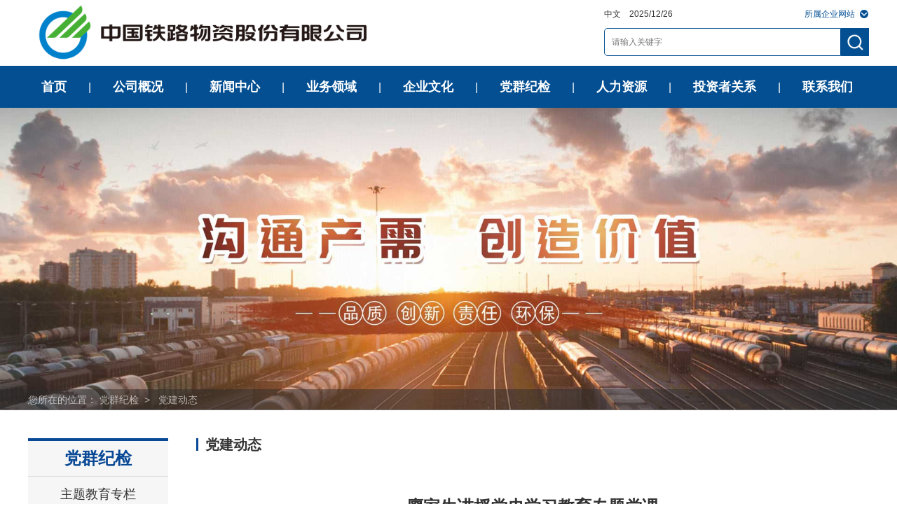

--- FILE ---
content_type: text/html;charset=utf-8
request_url: https://twgf.crmsc.com.cn/dqgz/djdt/2021/07/42832.shtml
body_size: 44720
content:
<!DOCTYPE html>
<html lang="en">
<head>
	<meta charset="UTF-8">
	<title>廖家生讲授党史学习教育专题党课</title>
    <meta http-equiv="X-UA-Compatible" content="ie=edge">
    <meta name="keywords" content="中国铁物，中铁物资，中国铁路物资集团有限公司，中国铁路物资股份有限公司，中国铁路物资（集团）总公司，铁路，钢材，钢轨，物流，国际，租赁，矿产，工业制造" />
	<meta name="description" content="中国铁物，中铁物资，中国铁路物资集团有限公司，中国铁路物资股份有限公司，中国铁路物资（集团）总公司，铁路，钢材，钢轨，物流，国际，租赁，矿产，工业制造" />
    <meta http-equiv="Cache-Control" content="no-cache">
	<link rel="stylesheet" href="/css/idangerous.swiper.css">
	<link rel="stylesheet" href="/css/style.css">
    <link rel="shortcut icon" type="image/x-icon" href="/faviconJT.ico" media="screen">
    <link rel="stylesheet" href="/css/video-js.css">
	<script src="/js/idangerous.swiper.min.js"></script>
    <script type="text/javascript" src="/js/jquery-3.6.0.min.js"></script>
	<script type="text/javascript" src="/js/jquery-migrate-3.4.0.min.js"></script>
</head>
<body id="body">
	<div class="container">
		<script>
        function getCookie(name) {
            var arr, reg = new RegExp("(^| )" + name + "=([^;]*)(;|$)");
            if (arr = document.cookie.match(reg)) {
                return unescape(arr[2]);
            } else {
                return null;
            }
        }
// 		// 判断手机端跳转
// 		var mobileAgent = new Array("iphone", "ipod", "ipad", "android", "mobile", "blackberry", "webos", "incognito", "webmate", "bada", "nokia", "lg", "ucweb", "skyfire");
// 		var browser = navigator.userAgent.toLowerCase();
// 		var isMobile = false;
// 		var _href= window.location.href
// 		var reg = /(xwzx|xxgk|dqgz)\/[a-z]*\/\d{4}\/\d{2}\/\d*/g
// 		for (var i = 0; i < mobileAgent.length; i++) {
// 		    if (getCookie('ispc') == null && browser.indexOf(mobileAgent[i]) != -1) {
// 		       isMobile = true;
//               console.log(window.location.href)
//               if(reg.test(_href)){
//               	location.href = _href.replace('https://www.crmsc.com.cn/','https://www.crmsc.com.cn/wap/')
                	
//               } else{
//               	location.href = 'https://www.crmsc.com.cn/wap/index.shtml';
//               }
		       
// 		       break;
// 		   }
// 		}
</script>
<header>
			<div class="top w1200 clear">
				<div class="top_left">
                    <a href="/index.shtml" target="_blank"><img src="/images/twgf.png" alt=""></a>
				</div>
				<div class="top_right">
					<div class="top_words">
							<a href="https://www.crmsc.com.cn">中文</a>
							<!--<span>|</span>
							<a href="https://www.crmsc.com.cn/jt_web_en/index.shtml" target="_blank">英文</a>-->
							<span class="top_weather">&nbsp;&nbsp;&nbsp;<b class="top_date"></b></span>
						<div class="top_wzq">所属企业网站
                        	<div class="top_wzq_bg"></div>
							<div class="top_wzq_con clear">
							    <h2><a href="https://www.chinalogisticsgroup.com.cn/" target="_blank">中国物流集团有限公司</a></h2>
								<h3>铁物股份所属公司</h3>
								<ul>
									<li><a href="https://ztyl.crmsc.com.cn" target="_blank">中铁油料集团有限公司</a></li>
									<li><a href="https://gdjt.crmsc.com.cn" target="_blank">中铁物轨道科技服务集团有限公司</a></li>
									<li><a href="https://gyjt.crmsc.com.cn/" target="_blank">中铁物工业装备集团有限公司</a></li>
									<li><a href="https://ecgc.crmsc.com.cn/" target="_blank">中国铁路物资华东集团有限公司</a></li>
									<li><a href="https://bid.crmsc.com.cn" target="_blank">中铁物总国际招标有限公司</a></li>
									<li><a href="https://crmre.crmsc.com.cn" target="_blank">中铁物总铁路装备物资有限公司</a></li>
									<li><a href="https://tjgs.crmsc.com.cn/" target="_blank">中国铁路物资天津有限公司</a></li>
									<li><a href="https://crmswhc.crmsc.com.cn/" target="_blank">中国铁路物资武汉有限公司</a></li>
									<li><a href="https://cdgs.crmsc.com.cn/" target="_blank">中国铁路物资成都有限公司</a></li>
									<li><a href="https://xags.crmsc.com.cn/" target="_blank">中国铁路物资西安有限公司</a></li>
									<li><a href="javascript:volid(0);" target="_blank">中铁物建龙供应链科技有限公司</a></li>
									<li><a href="javascript:volid(0);" target="_blank">中铁物建龙西南供应链有限公司</a></li>
									<li><a href="https://ztgyl.crmsc.com.cn" target="_blank">中铁物总供应链科技集团有限公司</a></li>
									<li><a href="javascript:volid(0);" target="_blank">武汉中铁伊通物流有限公司</a></li>
								</ul>
								<!--<h3>所属企业</h3>-->
								<!--<ul>-->
								<!--<li><a href="https://crmwm.crmsc.com.cn" target="_blank">北京中铁物总贸易有限公司</a></li>-->
								<!--	<li><a href="http://igc.crmsc.com.cn" target="_blank">中铁物总国际集团有限公司</a></li>-->
								<!--	<li><a href="https://tsjc.crmsc.com.cn/" target="_blank">新疆天山建材(集团)有限责任公司</a></li>-->
								<!--	<li><a href="https://tzgs.crmsc.com.cn/" target="_blank">中铁物总投资有限公司</a></li>-->
								<!--	<li><a href="http://crml.crmsc.com.cn" target="_blank">中铁现代物流科技股份有限公司</a></li>-->
								<!--	<li><a href="http://ztgyl.crmsc.com.cn" target="_blank">中铁物总供应链科技集团有限公司</a></li>-->
								<!--	<li><a href="http://crmbj.crmsc.com.cn" target="_blank">中国铁路物资北京有限公司</a></li>-->
								<!--	<li><a href="https://lzwl.crmsc.com.cn/" target="_blank">中国铁路物资广西有限公司</a></li>-->
									<!-- <li><a href="http://www.crmshwlzx.com/" target="_blank">中国铁路物资哈尔滨物流有限公司</a></li> -->
								<!--	<li><a href="javascript:volid(0);" target="_blank">中铁物华资产管理中心有限公司</a></li>-->
								<!--	<li><a href="javascript:volid(0);" target="_blank">北京中铁泰博房地产开发有限公司</a></li>-->
								<!--	<li><a href="javascript:volid(0);" target="_blank">中铁融资担保有限公司</a></li>-->
								<!--	<li><a href="http://www.crpl.com.cn/" target="_blank">《铁路采购与物流》杂志社有限公司</a></li>-->
								<!--	<li><a href="http://zykj.crmsc.com.cn" target="_blank">中铁物总资源科技有限公司</a></li>-->
								<!--	<li><a href="javascript:volid(0);" target="_blank">中铁租赁有限公司</a></li>-->
								<!--	<li><a href="http://www.1jicai.com/" target="_blank">中企云商科技股份有限公司</a></li>-->
								<!--</ul>-->
							</div>
						</div>
					</div>
					<div class="top_search">
                      	<script>
                          	function goget(){
                            
                         	<!--window.location.href="/gosearch/error.html"-->
                            var text=document.getElementById("kw").value;//通过id获取需要验证的表单元素的值
                             if(text==""){//当上面获取的值为空时
                               alert("请输入关键字！");//弹出提示
                               return false;//返回false（不提交表单）
                             }
                      			return true;
                      
                            }
						</script>
                        <form name="search" method="get" action="/gosearch/search.shtml" onsubmit="return goget();" id="rf-search" style="background: none; border: none;" target="_blank">
                          <input type="hidden" name="siteid" value="43" >
                          <input class="ipt" type="text" name="kw" value="" id="kw" placeholder="请输入关键字" autocomplete="off" class="text" ><button type="submit"></button>
                        </form>
                        <!--<form name="search" method="get" action="/gosearch/error.html" onsubmit="return goget();" id="rf-search" style="background: none; border: none;" target="_blank">
                          <input type="hidden" name="siteid" value="43" >
                          <input class="ipt" type="text" name="kw" value="" id="kw" placeholder="请输入关键字" autocomplete="off" class="text" ><button type="submit"></button>
                        </form>-->
					</div>
				</div>
			</div>
			<div class="nav_con">
				<div class="nav">
					<ul class="w1200 clear">
						<li><a class="navA" href="/index.shtml">首页</a><span>|</span>
						</li>
						<li><a class="navA" href="/gywm/gsjj/index.shtml" target="_blank">公司概况</a><span>|</span>
							<div class="nav_item clear w1200 hidden" id="nav_item1">
								<div class="nav_item1">
									<div class="nav_item_inNav">
										<dl>
											<dt><i></i><a href="/gywm/gsjj/index.shtml" target="_blank">公司简介</a></dt>
											<dt><i></i><a href="/gywm/fzlc/index.shtml" target="_blank">公司治理</a></dt>
											<dt><i></i><a href="/gywm/jgsz/index.shtml" target="_blank">机构设置</a></dt>
											<dt><i></i><a href="/gywm/fzzl/index.shtml" target="_blank">所属公司</a></dt>
											<dt><i></i><a href="/gywm/zzry/index.shtml" target="_blank">资质荣誉</a></dt>
										</dl>
									</div>
									<div class="nav_item_mImg">
										<img src="/images/cp.png" alt="">
									</div>
									<div class="nav_item_rTxt">
									<p>中国铁路物资股份有限公司（中文简称中国铁物，英文简称CRM），是经国务院国有资产监督管理委员会批准，由原中国铁路物资集团有限公司对所属轨道交通业务实施重组而成立的大型企业，控股股东为中国铁路物资集团有限公司，实际控股人为国务院国有资产管理委员会。公司于2021年1月在深圳证券交易所挂牌上市（股票简称：中国铁物，股票代码：000927）。</p><p>中国铁物前身为原铁道部物资管理局，其历史可追溯至1887年设立的中国铁路公司塘沽材料处，伴随着中国铁路百多年发展历程....<a href="/gywm/gsjj/index.shtml" style="color:#dd4012">[详情]</a></p>
									</div>
								</div>
							</div>
						</li>
						<li><a class="navA" href="/xwzx/jtdt/index.shtml" target="_blank">新闻中心</a><span>|</span>
                          	<div class="nav_item clear w1200 hidden" id="nav_item2">
								<div class="nav_item2 clear">
									<div class="nav_item_inNav">
										<dl>
                                      		<!--<dt><i></i><a href="/xwzx/szyw/index.shtml" target="_blank">时政要闻</a></dt>-->
											<dt><i></i><a href="/xwzx/jtdt/index.shtml" target="_blank">铁物股份动态</a></dt>
											<dt><i></i><a href="/xwzx/xsdt/index.shtml" target="_blank">所属公司动态</a></dt>
											<dt><i></i><a href="/xwzx/gzdt/index.shtml" target="_blank">集团公司动态</a></dt>
											<dt><i></i><a href="/xwzx/xsdt_2/index.shtml" target="_blank">国资动态</a></dt>	
											<dt><i></i><a href="/xwzx/szyw/index.shtml" target="_blank">更多>></a></dt>
											
										</dl>
									</div>
									<div class="nav_item_newsCon swiper-container swiper-no-swiping">
										<div class="swiper-wrapper">
											
        <div class="nav_item_newslide swiper-slide">
            <div class="nav_item_mImg nav_item_newsImg">
                <img src="/images/dhxwzx/2021/12/29/20211229155359BA2AD32364FAF65D7EC17FC2D44DB98D.jpg" alt="廖家生出席铁物股份总部员工大会">
            </div>
            <div class="nav_item_rTxt">
                <h3><a href="/xwzx/jtdt/2021/02/40906.shtml" target="_blank">廖家生出席铁物股份总部员工大会</a></h3>
               <p>1月13日上午，中国铁路物资股份有限公司在京召开总部员工大会。集团公司总经理、党委副书记，铁物股份董事长、临时党委书记廖家生出席会议并作重要讲话。</p>
            </div>
        </div>
    

										</div>
										<div class="pagination swiper-pagination news-swiper-pagination" id="navPage"></div>
									</div>
                                    <script>
                                    var swiper = new Swiper('.nav_item_newsCon', {
                                        autoplay:3000,
                                        loop:true,
                                        pagination: '#navPage',
                                        paginationClickable :true,
                                        autoplayDisableOnInteraction : false,
                                    });
									</script>
								</div>
							</div>
						</li>
						<li><a class="navA" href="/ywly/yp/index.shtml" target="_blank">业务领域</a><span>|</span>
							<div class="nav_item hidden clear w1200" id="nav_item3">
								<div class="nav_item5_left">
									<div class="nav_item_yw clear" style="margin-top:50px;">
										<dl>
											<a href="/ywly/yp/index.shtml" target="_blank">
												<dt><img src="/images/iconb01.png" alt=""></dt>
												<dd>油品</dd>
											</a>
										</dl>
										<dl>
											<a href="/ywly/gd/index.shtml" target="_blank">
												<dt><img src="/images/iconb02.png" alt=""></dt>
												<dd>轨道</dd>
											</a>
										</dl>
										<dl>
											<a href="/ywly/zb/index.shtml" target="_blank">
												<dt><img src="/images/iconb03.png" alt=""></dt>
												<dd>装备</dd>
											</a>
										</dl>
										<dl>
											<a href="/ywly/tj/index.shtml" target="_blank">
												<dt><img src="/images/iconb04.png" alt=""></dt>
												<dd>铁建</dd>
											</a>
										</dl>
										<dl>
											<a href="/ywly/gy/index.shtml" target="_blank">
												<dt><img src="/images/iconb05.png" alt=""></dt>
												<dd>工业</dd>
											</a>
										</dl>
									</div>
									<!--<div class="nav_item_yw clear">-->
									<!--	<dl>-->
									<!--		<a href="/ywly/jc/index.shtml" target="_blank">-->
									<!--			<dt><img src="/images/iconb06.png" alt=""></dt>-->
									<!--			<dd>建材</dd>-->
									<!--		</a>-->
									<!--	</dl>-->
									<!--	<dl>-->
									<!--		<a href="/ywly/zy/index.shtml" target="_blank">-->
									<!--			<dt><img src="/images/iconb07.png" alt=""></dt>-->
									<!--			<dd>资源</dd>-->
									<!--		</a>-->
									<!--	</dl>-->
									<!--	<dl>-->
									<!--		<a href="/ywly/wl/index.shtml">-->
									<!--			<dt><img src="/images/iconb08.png" alt=""></dt>-->
									<!--			<dd>物流</dd>-->
									<!--		</a>-->
									<!--	</dl>-->
									<!--	<dl>-->
									<!--		<a href="/ywly/gj/index.shtml" target="_blank">-->
									<!--			<dt><img src="/images/iconb09.png" alt=""></dt>-->
									<!--			<dd>国际</dd>-->
									<!--		</a>-->
									<!--	</dl>-->
									<!--	<dl>-->
									<!--		<a href="/ywly/xgdy/index.shtml" target="_blank">-->
									<!--			<dt><img src="/images/iconb10.png" alt=""></dt>-->
									<!--			<dd>相关多元</dd>-->
									<!--		</a>-->
									<!--	</dl>-->
									<!--</div>-->
								</div>
								<div class="nav_item5_right">
									<img src="/images/navdt.jpg" alt="">
								</div>
							</div>
						</li>
						<li><a class="navA" href="/qywh/qybs/index.shtml" target="_blank">企业文化</a><span>|</span>
							<div class="nav_item clear w1200 hidden" id="nav_item4">
								<div class="nav_item2">
									<div class="nav_item_inNav">
										<dl>
											<dt><i></i><a href="/qywh/qybs/index.shtml" target="_blank">企业标识</a></dt>
											<dt><i></i><a href="/qywh/jztx/index.shtml" target="_blank">价值体系</a></dt>
											<dt><i></i><a href="/qywh/qybs_2/index.shtml" target="_blank">社会责任报告</a></dt>
											<!--<dt><i></i><a href="/qywh/shzr/index.shtml" target="_blank">社会责任</a></dt>
											<dt><i></i><a href="/qywh/spzb/index.shtml" target="_blank">视频展播</a></dt>
											<dt><i></i><a href="/qywh/qkzz/index.shtml" target="_blank">期刊杂志</a></dt>-->
										</dl>
									</div>
									<div class="nav_item_video">
										
  
          <video
            id="my-video"
            class="video-js"
            controls
            preload="auto"
            width="310"
            height="175"
            poster="/images/dhsp/2021/12/24/20211224102701DDF6F5CFFCC92A1B395C7E3DB7EEC3A6.png"
            data-setup="{}"
              >
              <source src="/video/2021/12/24/2021122410263940639E9FFCD1446BD6E65C23D07AC3B6.mp4" type="video/mp4" />
              <p class="vjs-no-js">
                  您的浏览器版本过低，请升级浏览器或使用其他高级版本浏览器！
              </p>
          </video>
          <p class="nav_item_videoTit">中国铁物宣传短片</p>
        

									</div>
									<div class="nav_item_rTxt qybs clear">
										<h3 class="h3C">企业标识</h3>
										<div class="nav_item_qywhImg">
											<img src="/images/qylogo.jpg" alt="">
										</div>
                                       
										<div class="nav_item_qywhBS">
											<p>中文全称：中国铁路物资股份有限公司</p>
											<p>中文简称：中国铁物</p>
											<p>英文全称：China Railway Materials Company Limited</p>
											<p>英文简称：CRM</p>
										</div>
										
									</div>
								</div>
							</div>
						</li>
						<li><a class="navA" href="/dqgz/djdt/index.shtml" target="_blank">党群纪检</a><span>|</span>
							<div class="nav_item clear w1200 hidden" id="nav_item5">
								<div class="nav_item2">
									<div class="nav_item_inNav">
										<dl>
										    <dt><i></i><a href="/dqgz/djdt_2_2/index.shtml" target="_blank">主题教育专栏</a></dt>
										    <dt><i></i><a href="/dqgz/djdt_2/index.shtml" target="_blank">二十大精神宣贯</a></dt>
											<dt><i></i><a href="/dqgz/djdt/index.shtml" target="_blank">党建动态</a></dt>
											<dt><i></i><a href="/dqgz/jjjc/index.shtml" target="_blank">纪检工作</a></dt>
											<dt><i></i><a href="/dqgz/qtgz/index.shtml" target="_blank">群团工作</a></dt>
											<!--<dt><i></i><a href="/dqgz/mffc/index.shtml" target="_blank">模范风采</a></dt>
                                            <dt><i></i><a href="/dqgz/ztzl/index.shtml" target="_blank">专题专栏</a></dt>-->
										</dl>
									</div>
                                    
        <div class="nav_item_mImg nav_item_dqgzImg">
            <img src="/images/dhdqgz/2021/07/09/20210709171751EE86465DD531FD3FD840525631CC9C70.jpg" alt="廖家生讲授党史学习教育专题党课">
        </div>
        <div class="nav_item_rTxt" style="width:327px">
            <h3><a href="https://twgf.crmsc.com.cn/dqgz/djdt/2021/07/42832.shtml#">廖家生讲授党史学习教育专题党课</a></h3>
            <p>7月8日，集团公司党委副书记、总经理，铁物股份临时党委书记、董事长廖家生以《坚持党的领导、加强党的建设，夯实党的执政之基》为题，为铁物股份系统内1700余名党员讲授党史学习教育专题党课。</p>
        </div>
    

									
									
									<div class="nav_item_rTxt nav_item_zt">
										<!--<h3 class="h3C">专题专栏</h3>-->
										<a href="" target=""><img src="/images/Nav_dqgz.jpg" alt="" style="width:274px;height:188px"></a>								
										<!--<p><a href="/dqgz/ztzl/index.shtml" target="_blank" style="color:#dd4012">更多>></a></p>-->
									</div>
								</div>
							</div>
						</li>
						<li><a class="navA" href="/rlzy/rcln/index.shtml" target="_blank">人力资源</a><span>|</span>
							<div class="nav_item clear w1200 hidden" id="nav_item6">
								<div class="nav_item2">
									<div class="nav_item_inNav">
										<dl>
											<dt><i></i><a href="/rlzy/rcln/index.shtml" target="_blank">人才理念</a></dt>
											<!--<dt><i></i><a href="/rlzy/rcjg/index.shtml" target="_blank">人才结构</a></dt>-->
											<!--<dt><i></i><a href="/rlzy/jypx/index.shtml" target="_blank">教育培训</a></dt>-->
                                            <dt><i></i><a href="/rlzy/shzp/index.shtml" target="_blank">社会招聘</a></dt>
											<dt><i></i><a href="/rlzy/xyzp/index.shtml" target="_blank">校园招聘</a></dt>
											<dt><i></i><a href="/rlzy/rcln_2/index.shtml" target="_blank">联系HR</a></dt>	
										</dl>
									</div>
									<div class="nav_item_rTxt nav_item_rclnTxt" style="margin-left:50px">
										<h3 class="nav_item_tit">人才理念</h3>
										<p>中国铁物坚持以人为本，全面实施人才强企战略。根据中国铁物战略发展需要及各部门岗位编制，按照注重素质、德才兼备原则，采取多种形式，适时选聘补充公司所需各类人才。</p>
										<p>中国铁物拥有熟悉物流、市场营销、产品开发、计算机应用研究、企业及财务管理等方面的高级专业人才，年龄结构轻，富有朝气与活力。</p>
									</div>
									<div class="nav_item_mImg nav_item_rclnImg">
										<img src="/images/rlzy.jpg" alt="">
									</div>
								</div>
							</div>
						</li>
						<li><a class="navA" href="/xxgk/tzgg/index.shtml" target="_blank">投资者关系</a><span>|</span>
							<div class="nav_item clear w1200 hidden" id="nav_item7">
								<div class="nav_item2">
									<div class="nav_item_inNav">
										<dl>
											<dt><i></i><a href="/xxgk/tzgg/index.shtml">通知公告</a></dt>
											<dt><i></i><a href="/xxgk/gstj/index.shtml">主要财务数据</a></dt>
											<dt><i></i><a href="/xxgk/dqbg/index.shtml">定期报告</a></dt>
											<dt><i></i><a href="/xxgk/lsgg/index.shtml">临时公告</a></dt>
											<dt><i></i><a href="/xxgk/gpxx/index.shtml">股票信息</a></dt>
											<dt><i></i><a href="http://irm.cninfo.com.cn/">互动易</a></dt>
										</dl>
									</div>
									<div class="nav_item_mImg nav_item_gszlImg">
										<img src="/images/xxgk.jpg" alt="">
									</div>
									<div class="nav_item_rTxt nav_item_gszlTxt">
										<!--<h3 class="h3C">公司推介</h3>-->
										<!--<p><a href="/xxgk/gszl/dwh/index.shtml" target="_blank">常委会</a></p>
										<p><a href="/xxgk/gszl/dsh/index.shtml" target="_blank">董事会</a></p>
										<p><a href="/xxgk/gszl/jlc/index.shtml" target="_blank">经理层</a></p>
										<p><a href="/xxgk/gszl/jsh/index.shtml" target="_blank">监事会</a></p>-->
									</div>
									<div class="nav_item_rTxt nav_item_tzrxTxt">
										<h3 class="h3C">投资热线</h3>
										<p>电 话：010-51898880</p>
										<p>传 真：010-51898599</p>
										<p>电子邮箱：ir927@crmsc.com.cn</p>
										<p>办公地址：北京市丰台区凤凰嘴街5号院2号楼</p>
										<p>邮 编：100073</p>
									</div>
								</div>
							</div>
						</li>
						<li><a class="navA" href="/lxwm/index.shtml" target="_blank">联系我们</a>
							<div class="nav_item clear w1200 hidden" id="nav_item8">
								<div class="nav_item2">
									<div class="nav_item_rTxt nav_item_lxwmTxt" style="width:350px;text-indent:0rem">
										<h3 class="h3C lxwmTit">中国铁路物资股份有限公司</h3>
										<p>联系电话：010-51895000</p>
										<p>传 真：010-51898599</p>
										<p>E-MAIL：ir927@crmsc.com.cn</p>
										<p>公司地址：北京市丰台区凤凰嘴街5号院2号楼</p>
										<p>邮 编：100073</p>
									</div>
									<div class="nav_item_rTxt nav_item_xsqy">
									    <div class="nav-twgf">
											<h3>中国物流集团有限公司</h3>
											<h3>铁物股份所属企业</h3>
											<ul>
												<li><a href="http://ztyl.crmsc.com.cn" target="_blank">中铁油料集团有限公司</a>
												</li>
												<li><a href="https://gdjt.crmsc.com.cn"
														target="_blank">中铁物轨道科技服务集团有限公司</a></li>
												<li><a href="http://gyjt.crmsc.com.cn"
														target="_blank">中铁物工业装备集团有限公司</a></li>
												<li><a href="https://ecgc.crmsc.com.cn/"
														target="_blank">中国铁路物资华东集团有限公司</a></li>
											</ul>
										</div>
										<div class="nav-ssqy">
											<h3></h3>
											<h3></h3>
											<ul>
												<li><a href="http://crmre.crmsc.com.cn" target="_blank">中铁物总铁路装备物资有限公司</a>
												</li>
												<li><a href="https://crmwm.crmsc.com.cn"
														target="_blank">北京中铁物总贸易有限公司</a></li>
												<li><a href="https://tjgs.crmsc.com.cn/"
														target="_blank">中国铁路物资天津有限公司</a></li>
												<li><a href="https://crmswhc.crmsc.com.cn/"
														target="_blank">中国铁路物资武汉有限公司</a></li>
											</ul>
										</div>
										<div class="clear"></div>
										<div><a href="/lxwm/index.shtml" target="_blank" class="xsqy_more">更多</a></div>
										
									</div>
									<div class="nav_item_mImg nav_item_lxwmImg" style="margin-right:0">
										<img src="/images/lxwm.jpg" alt="">
									</div>
									
								</div>
							</div>
						</li>
					</ul>
				</div>	
			</div>
		</header>

		<div class="inBanner">
			<img src="/images/inbanner.jpg" alt="">
			<div class="position">
				<p class="w1200">您所在的位置：
					
					<a href="/dqgz/djdt/index.shtml"&nbsp;&nbsp;>党群纪检</a>&nbsp;&nbsp;>&nbsp;&nbsp;
							
					<a href="/dqgz/djdt/index.shtml">  党建动态 </a>
				</p>
			</div>
		</div>
		<div class="content w1200 clear">
			<div class="content_lf">
				<dl>
					<dt>党群纪检</dt>
					 
                           <dd><a href="/dqgz/djdt_2_2/index.shtml">主题教育专栏</a></dd> 
                      
                           <dd><a href="/dqgz/djdt_2/index.shtml">二十大精神宣贯</a></dd> 
                      
		              <dd class="active"><a href="/dqgz/djdt/index.shtml">党建动态</a></dd>
		              
                           <dd><a href="/dqgz/jjjc/index.shtml">纪检工作</a></dd> 
                      
                           <dd><a href="/dqgz/qtgz/index.shtml">群团工作</a></dd> 
                      
				</dl>
			</div>
			<div class="content_rt">
				<p class="content_rt_top">党建动态</p>
				<div class="article">
					<div class="articleTit">
						<h2>廖家生讲授党史学习教育专题党课</h2>
						<p>
							<span class="date"><img src="/images/time.png" alt="">
								<b>发布日期：
									2021-07-09
								</b>
							</span>
							<span class="source">
								 
							</span>
						</p>
					</div>
					<div class="article_detail_con">
						<p style="text-align: left;">　　<span style="font-family:;" times="" new="">7</span>月<span style="font-family:;" times="" new="">8</span>日，集团公司党委副书记、总经理，铁物股份临时党委书记、董事长廖家生以《坚持党的领导、加强党的建设，夯实党的执政之基》为题，为铁物股份系统内<span style="font-family:;" times="" new="">1700</span>余名党员讲授党史学习教育专题党课。集团公司董事会秘书、综合办公室主任祝琳海，集团公司党委党史学习教育第一巡回指导组组长、党建工作部部长陈爱荣和人力资源部（党委干部部）部长杜元森参加党课。铁物股份临时党委副书记、董事倪令亮主持党课。</p><p style="text-align: center;"><img alt="廖家生讲授党史学习教育专题党课" src="/images/dqgz/djdt/2021/07/09/1625817206291057833.jpg"/></p><p style="text-align: left;">　　廖家生从学习领悟习近平总书记在庆祝中国共产党成立<span style="font-family:;" times="" new="">100</span>周年大会上的重要讲话精神，中国共产党成立以来各个历史阶段国有企业党的领导历程回顾，坚定不移坚持党的领导、加强党的建设，做强做优做大国有企业，为实现第二个百年奋斗目标作出更大贡献等三个方面，全面阐释了习近平总书记<span style="font-family:;" times="" new="">“</span>七一<span style="font-family:;" times="" new="">”</span>重要讲话精神内涵，回顾了国有企业从诞生到发展再到改革全过程中党的领导体制变迁，对深入贯彻习近平总书记<span style="font-family:;" times="" new="">“</span>七一<span style="font-family:;" times="" new="">”</span>重要讲话精神、推动铁物股份高质量发展提出了具体工作要求。</p><p style="text-align: left;">　　廖家生在授课中紧紧围绕<span style="font-family:;" times="" new="">“</span>一个主题<span style="font-family:;" times="" new="">”“</span>五个庄严宣告<span style="font-family:;" times="" new="">”“</span>一个伟大精神<span style="font-family:;" times="" new="">”“</span>九个必须<span style="font-family:;" times="" new="">”“</span>一个殷切期望<span style="font-family:;" times="" new="">”“</span>一个号召<span style="font-family:;" times="" new="">”</span>，全面阐释了习近平总书记<span style="font-family:;" times="" new="">“</span>七一<span style="font-family:;" times="" new="">”</span>重要讲话的精神内涵。他强调，在中国共产党百年华诞的重大时刻和<span style="font-family:;" times="" new="">“</span>两个一百年<span style="font-family:;" times="" new="">”</span>历史交汇的关键节点，习近平总书记<span style="font-family:;" times="" new="">“</span>七一<span style="font-family:;" times="" new="">”</span>重要讲话，向全世界庄严宣告我们实现了第一个百年奋斗目标，全面回顾了我们党<span style="font-family:;" times="" new="">100</span>年来走过的辉煌历程和为实现中华民族伟大复兴作出的杰出贡献，深刻总结了我们党百年奋斗的宝贵经验，发出了以史为鉴、开创未来的时代强音，具有很强的政治动员力、历史穿透力、理论说服力、心灵震撼力，是一篇马克思主义纲领性文献，是新时代中国共产党人不忘初心、牢记使命的政治宣言，是我们党团结带领人民以史为鉴、开创未来的行动指南。</p><p style="text-align: center;"><img alt="廖家生讲授党史学习教育专题党课" src="/images/dqgz/djdt/2021/07/09/1625817243846078994.jpg"/></p><p style="text-align: left;">　　廖家生指出，国有企业的发展历程表明，首要一条就是坚持党的领导，这是我国国有企业的独特优势。他指出，新民主主义革命时期的国有企业为党领导的革命斗争提供了重要支持，社会主义革命和建设时期依托国有企业建立了独立的、完整的工业体系和国民经济体系，改革开放和社会主义现代化建设时期国有企业不断发展壮大，新时代国有企业成为中国特色社会主义的重要物质基础和政治基础，是党执政兴国的重要支柱和依靠力量。他强调，以史为鉴、开创未来，在实现第二个百年奋斗目标新阶段，必须坚持不懈扎牢<span style="font-family:;" times="" new="">“</span>根<span style="font-family:;" times="" new="">”</span>、铸牢<span style="font-family:;" times="" new="">“</span>魂<span style="font-family:;" times="" new="">”</span>，坚定不移守护党的领导这一<span style="font-family:;" times="" new="">“</span>定海神针<span style="font-family:;" times="" new="">”</span>，确保企业改革发展始终沿着正确道路前进。</p><p style="text-align: left;">　　廖家生强调，发展壮大国有经济、做强做优做大国有企业是习近平总书记一贯要求，要牢牢把握新时代国有企业的战略定位和历史使命，坚决贯彻落实集团公司总体战略部署和规划安排，坚定不移做强做优做大铁物股份。他要求，一是必须始终不渝坚持党的全面领导、加强党的建设，在完善公司治理中加强党的领导，促进党建工作与企业生产经营深度融合；二是必须全力将企业改革向纵深推进，真正发挥董事会作用，在三项制度改革上动真碰硬，加大中长期激励力度；三是必须坚定不移推动高质量发展，聚焦主业清晰定位，扩大市场提升质量，通过投资并购拓展新增长点；四是必须以科技创新提升核心竞争力，提升产业链锻造能力、供应链掌控能力，加快数字化、智能化转型；五是必须坚决守住风险底线，加强制度建设和合规管理，强化战略管控、财务管控和运营管控，确保安全生产稳定发展。</p><p style="text-align: left;">　　集团公司人力资源部（党委干部部）党支部全体党员，铁物股份领导班子成员、总部部门负责人，国海办公区所属公司领导班子成员及有关人员在主会场参加党课；其他党员通过视频方式参加党课。</p>
					</div>
                    <div class="article_close">
						<p>关闭</p>
					</div>
				</div>
			</div>
		</div>
	</div>
	<div class="footer">
	<div class="w1200">
		<div class="friendLink clear">
					<div class="fLinkBtn" id="fLinkBtn1">
						<span>所属企业网站</span>
						<div class="fLink_con hidden clear" id="fLink_con1">
							<div class="twgf">
							    <h2><a href="https://www.chinalogisticsgroup.com.cn/" target="_blank">中国物流集团有限公司</a></h2>
								<h3>铁物股份所属公司</h3>
								<ul>
									<li><a href="https://ztyl.crmsc.com.cn" target="_blank">中铁油料集团有限公司</a></li>
									<li><a href="https://gdjt.crmsc.com.cn" target="_blank">中铁物轨道科技服务集团有限公司</a></li>
									<li><a href="https://gyjt.crmsc.com.cn/" target="_blank">中国铁路物资工业(集团)有限公司</a></li>
									<li><a href="https://ecgc.crmsc.com.cn/" target="_blank">中国铁路物资华东集团有限公司</a></li>
									<li><a href="https://bid.crmsc.com.cn" target="_blank">中铁物总国际招标有限公司</a></li>
									<li><a href="https://crmre.crmsc.com.cn" target="_blank">中铁物总铁路装备物资有限公司</a></li>
									<li><a href="https://crmwm.crmsc.com.cn" target="_blank">北京中铁物总贸易有限公司</a></li>
									<li><a href="https://tjgs.crmsc.com.cn/" target="_blank">中国铁路物资天津有限公司</a></li>
	                                <li><a href="https://crmswhc.crmsc.com.cn/" target="_blank">中国铁路物资武汉有限公司</a></li>
	                                <li><a href="https://cdgs.crmsc.com.cn/" target="_blank">中国铁路物资成都有限公司</a></li>
                                	<li><a href="https://xags.crmsc.com.cn/" target="_blank">中国铁路物资西安有限公司</a></li>
									<li><a href="" target="_blank">中铁物建龙供应链科技有限公司</a></li>
									<li><a href="" target="_blank">中铁物建龙西南供应链有限公司</a></li>
								</ul>
							</div>
							<!--<div class="division"></div>-->
							<!--<div class="ssqy">-->
							<!--	<h3>所属企业</h3>-->
							<!--	<ul>-->
							<!--		<li><a href="http://igc.crmsc.com.cn" target="_blank">中铁物总国际集团有限公司</a></li>-->
							<!--		<li><a href="https://tsjc.crmsc.com.cn/" target="_blank">新疆天山建材(集团)有限责任公司</a></li>-->
							<!--		<li><a href="https://tzgs.crmsc.com.cn/" target="_blank">中铁物总投资有限公司</a></li>-->
							<!--		<li><a href="http://crml.crmsc.com.cn" target="_blank">中铁现代物流科技股份有限公司</a></li>-->
							<!--		<li><a href="http://ztgyl.crmsc.com.cn" target="_blank">中铁物总供应链科技集团有限公司</a></li>-->
							<!--		<li><a href="http://crmbj.crmsc.com.cn" target="_blank">中国铁路物资北京有限公司</a></li>-->
							<!--		<li><a href="https://lzwl.crmsc.com.cn/" target="_blank">中国铁路物资广西有限公司</a></li>-->
									<!-- <li><a href="http://www.crmshwlzx.com/" target="_blank">中国铁路物资哈尔滨物流有限公司</a></li> -->
							<!--		<li><a href="javascript:volid(0);" target="_blank">中铁物华资产管理中心有限公司</a></li>-->
							<!--		<li><a href="javascript:volid(0);" target="_blank">北京中铁泰博房地产开发有限公司</a></li>-->
							<!--		<li><a href="javascript:volid(0);" target="_blank">中铁融资担保有限公司</a></li>-->
							<!--		<li><a href="http://www.crpl.com.cn/" target="_blank">《铁路采购与物流》杂志社有限公司</a></li>-->
							<!--		<li><a href="http://zykj.crmsc.com.cn" target="_blank">中铁物总资源科技有限公司</a></li>-->
							<!--		<li><a href="javascript:volid(0);" target="_blank">中铁租赁有限公司</a></li>-->
							<!--		<li><a href="http://www.1jicai.com/" target="_blank">中企云商科技股份有限公司</a></li>-->
							<!--	</ul>-->
							<!--</div>-->
						</div>
					</div>
					<div class="fLinkBtn" id="fLinkBtn2">
						<span>相关机构</span>
						<div class="fLink_con hidden clear" id="fLink_con2">
							<ul>
							    
								<h3>相关机构</h3>
								<li><a href="http://www.sasac.gov.cn/" target="_blank">国资委</a></li>
								<li><a href="http://www.china-railway.com.cn/" target="_blank">国铁集团</a></li>
								<li><a href="http://www.mofcom.gov.cn/" target="_blank">商务部</a></li>
								<li><a href="http://www.ndrc.gov.cn/" target="_blank">发改委</a></li>
								<li><a href="http://www.mlr.gov.cn/" target="_blank">自然资源部</a></li>
								<li><a href="http://www.miit.gov.cn/" target="_blank">工信部</a></li>
			                    <li><a href="http://www.court.gov.cn/" target="_blank">最高人民法院</a></li>
								<li><a href="http://www.moj.gov.cn/" target="_blank">司法部</a></li>
								<li><a href="http://www.csrc.gov.cn/pub/newsite/" target="_blank">证监会</a></li>
								<li><a href="http://www.szse.cn/" target="_blank">深交所</a></li>	
							</ul>
						</div>
					</div>
					<div class="fLinkBtn" id="fLinkBtn3">
						<span>友情链接</span>
						<div class="fLink_con hidden clear" id="fLink_con3">
							<ul>
								<h3>友情链接</h3>
								<li><a href="http://www.cnpc.com.cn/cnpc/index.shtml" target="_blank">中国石油天然气集团有限公司</a></li>
								<li><a href="http://www.sinopecgroup.com/" target="_blank">中国石油化工集团有限公司</a></li>
                                <li><a href="https://www.cnooc.com.cn/" target="_blank">中国海洋石油集团有限公司</a></li>
                                <li><a href="http://www.ansteel.com.cn/" target="_blank">鞍钢股份有限公司</a></li>
                                <li><a href="http://www.baowugroup.com/" target="_blank">中国宝武钢铁集团有限公司</a></li>
                                <li><a href="http://www.minmetals.com.cn/" target="_blank">中国五矿集团有限公司</a></li>
                                <li><a href="https://www.crrcgc.cc/" target="_blank">中国中车集团有限公司</a></li>
                                <li><a href="http://www.crecg.com/" target="_blank">中国铁路工程集团有限公司</a></li>
                                <li><a href="http://www.crcc.cn/" target="_blank">中国铁道建筑集团有限公司</a></li>
                                <li><a href="https://www.hbisco.com/" target="_blank">河北钢铁集团有限公司</a></li>
								<li><a href="http://www.btsteel.com/" target="_blank">包头钢铁(集团)有限公司</a></li>
								<li><a href="http://www.pzhsteel.com.cn/" target="_blank">攀钢集团有限公司</a></li>
								<li><a href="http://www.magang.com.cn" target="_blank">马钢(集团)控股有限公司</a></li>
                                <li><a href="http://hnb.esgcc.com.cn/site/goods/searchProduct5-258.html" target="_blank">中国铁物扶贫馆(央企消费扶贫平台)</a></li>
                                <li><a href="https://www.investor.org.cn" target="_blank">中国投资者网</a></li>
							</ul>
						</div>
					</div>
				</div>
		<div class="dottedLine"></div>
		<div class="footer_con clear">
			<div class="footer_left clear">
				<div class="footer_nav">
					<dl>
						<dt>新闻中心</dt>
						<dd><a href="/xwzx/jtdt/index.shtml">铁物股份动态</a></dd>
					    <dd><a href="/xwzx/gzdt/index.shtml">集团公司动态</a></dd>
						<dd><a href="/xwzx/xsdt/index.shtml">所属公司动态</a></dd>
                        <dd><a href="/xwzx/xsdt/index.shtml">国资动态</a></dd>
						<dd><a href="/xwzx/mtbd/index.shtml">媒体报道</a></dd>
						<dd><a href="/xwzx/hyzx/index.shtml">行业资讯</a></dd>
					</dl>
				</div>
				<div class="footer_nav">
					<dl>
						<dt>企业文化</dt>
						<dd><a href="/qywh/qybs/index.shtml">企业标识</a></dd>
						<dd><a href="/qywh/jztx/index.shtml">价值体系</a></dd>
						<!--<dd><a href="/qywh/shzr/index.shtml">社会责任</a></dd>-->
						<!--<dd><a href="/qywh/spzb/index.shtml">视频展播</a></dd>-->
						<!--<dd><a href="/qywh/qkzz/index.shtml">期刊杂志</a></dd>-->
					</dl>
				</div>
				<div class="footer_nav">
					<dl>
						<dt>公司概况</dt>
						<dd><a href="/gywm/gsjj/index.shtml">公司简介</a></dd>
						<dd><a href="/gywm/fzlc/index.shtml">公司治理</a></dd>
						<dd><a href="/gywm/fzzl/index.shtml">所属公司</a></dd>
						<dd><a href="/gywm/jgsz/index.shtml">机构设置</a></dd>
						<dd><a href="/gywm/zzry/index.shtml">资质荣誉</a></dd>
					</dl>
				</div>
				<div class="footer_nav" style="width:160px">
					<dl>
						<dt>党群纪检</dt>
						<dd><a href="/dqgz/djdt_2/index.shtml">二十大精神宣贯</a></dd>
						<dd><a href="/dqgz/djdt/index.shtml">党建动态</a></dd>
						<dd><a href="/dqgz/jjjc/index.shtml">纪检工作</a></dd>
						<dd><a href="/dqgz/qtgz/index.shtml">群团工作</a></dd>
						<!--<dd><a href="/dqgz/mffc/index.shtml">模范风采</a></dd>-->
                        <!--<dd><a href="/dqgz/ztzl/index.shtml">专题专栏</a></dd>-->
					</dl>
				</div>
			</div>
			<div class="footer_right clear">
				<div class="ewm wx_ewm">
					<img src="/images/CRM.jpg" alt="">
					<p>关注官方微信</p>
				</div>
				<div class="ewm dy_ewm">
					<img src="/images/douyin1.jpg" alt="">
					<p>关注官方抖音</p>
				</div>
				<!--<div class="ewm tt_ewm">
					<img src="/images/toutiao.png" alt="">
					<p>关注今日头条</p>
				</div>-->
			</div>
		</div>
		<div class="copyright">
			<p>版权所有：中国物流集团有限公司 &nbsp;&nbsp;&nbsp;&nbsp;&nbsp;&nbsp;&nbsp;&nbsp;&nbsp;<a href="https://beian.miit.gov.cn/" target="_blank" style="color:inherit;">京ICP备06000068号</a>&nbsp;&nbsp;&nbsp;&nbsp;&nbsp;&nbsp;&nbsp;&nbsp;&nbsp;地址：北京市丰台区凤凰嘴街5号院2号楼&nbsp;&nbsp;&nbsp;&nbsp;&nbsp;&nbsp;&nbsp;&nbsp;&nbsp;版权所有 | 法律声明</p>
		</div>
	</div>
</div>
<!--<script type="text/javascript" src="/js/jquery1.42.min.js"></script>-->
<script type="text/javascript" src="/js/jquery-3.6.0.min.js"></script>
<script type="text/javascript" src="/js/jquery-migrate-3.4.0.min.js"></script>
<script src="/js/main.js" type="text/javascript"></script>
<script src="/js/video.js" type="text/javascript"></script>

</body>
</html>


--- FILE ---
content_type: text/css
request_url: https://twgf.crmsc.com.cn/css/style.css
body_size: 36795
content:
body{font-family: "微软雅黑",Tahoma, Helvetica, Arial, sans-serif;font-style: normal; line-height: 22px; font-weight: normal; font-variant: normal; color:#333; -webkit-text-size-adjust: 100%; -ms-text-size-adjust: 100%;}
*{ -webkit-tap-highlight-color: transparent;}
                          

body,ul,dl,dd,dt,ol,li,p,h1,h2,h3,h4,h5,h6,form,fieldset,table,img,td,div,input{margin:0;padding:0;font-family: "微软雅黑",Tahoma, Helvetica, Arial, sans-serif;}
table{ border-collapse:collapse; border-spacing:0;}
a{ outline-style:none; color:#333; text-decoration:none; border:0px;}
a:hover{ text-decoration:none;}
input,select,textarea{font-size:12px; font-family:Arial, Helvetica, sans-serif; color:#333;outline:none}
img{border:0;}
li{list-style-type:none; vertical-align:0}
span:focus{
	outline:none;
}
button:focus{
	outline:none;
}
.ml10{margin-left:10px;}
.ml20{margin-left:20px;}
.mt10{margin-top:10px;}
.h195{height:195px;overflow:hidden;}
.hidden{display:none;}
.show{ display:block;}
.clear:after{ clear:both; content:''; display:block; height:0; line-height:0; overflow:hidden; font-size:0;}

.w1200{
	width:1200px;
	margin:0 auto;
}
.container{
	width:100%;
	min-width:1200px;
    background:white;
}
header{
	height:154px;
	min-width:1200px;
}
.top_left{
	float:left;
	width:500px;
	height:94px;
}
.top_left img{
	width:100%;
}
.top_right{
	float:right;
}
.top_words{
	height:40px;
	line-height:40px;
	font-size:12px;
}
.top_words .top_wzq{
	float: right;
    color: #034f92;
    background: url(../images/q.png) no-repeat 97px 13px;
    padding: 0 20px;
    position:relative;
    cursor:pointer;
}
.top_words .top_wzq .top_wzq_con{
	position: absolute;
    width: 601px;
    right: -1px;
    background: white;
    z-index: 999;
    padding: 20px 20px;
    display: none;
    top: 38px;
    background: white;
    border-left: 1px solid #ddd;
    border-bottom: 1px solid #ddd;
    border-right: 1px solid #ddd;
}
.top_wzq_bg{
	background: url(../images/topbj.png) no-repeat;
    width: 640px;
    position: absolute;
    height: 20px;
    right: 0;
    z-index: 9999999;
    top:30px;
  display: none;
}
.top_words .top_wzq .top_wzq_con ul li{
	line-height:35px;
	float:left;
	width:200px;
}
.top_words .top_wzq .top_wzq_con ul li a:hover{
	color:#034f92;
}
.top_wzq_con h3{
    line-height:35px;
}
.top_words .top_date{
	font-weight: normal
}
.top_search{
	position:relative;
}
.top_search input{
	border:1px solid #034f92;
	width:316px;
	height:38px;
	padding:0 10px;
	border-radius: 5px 0 0 5px;
}
.top_search a{
	width: 40px;
    height: 40px;
    background: #034f92;
    display: inline-block;
    vertical-align: bottom;
}
.top_search button{
	width: 40px;
    height: 40px;
    background: url(/images/search.jpg) no-repeat;
    display: inline-block;
    vertical-align: bottom;
  	border:none;
  	cursor:pointer;
}
.top_search img{
	position: absolute;
    right: 6px;
    width: 27px;
    top: 6px;
    cursor: pointer;
}
.top_search a img{
	margin:6px;
	width:27px;
}
.top_search .ipt{
	border:1px solid #034f92;
	width:316px;
	height:38px;
	padding:0 10px;
	border-radius: 5px 0 0 5px;
}
.nav_item_newsCon{
	width:1009px;
	float:left;
}
.nav_item_newsCon p{
	height: 138px;
    overflow: hidden;
}
.nav{
	height:60px;
	line-height:60px;
	background:#034f92;
}
.nav ul{
	font-size:0;
}
.nav ul li{
	float:left;
	position: relative;
  	height:60px;
  	line-height:60px;
}
.nav ul li a.navA{
	color:white;
	padding:18px 19px;
    font-size: 18px;
    font-weight: bold;
}
.nav ul li span{
	color:white;
	margin:0 12px;
  	font-size:16px;
  
}
.nav ul li.active a.navA{
	position:relative;
	background: #dd4012;
	z-index:99999;
}
.nav ul li.current a.navA{
	position:relative;
	background: #dd4012;
	z-index:99999;
}
.nav ul li.active a.navA:after{
	content:'';
	width: 0;
    height: 0;
    border-width: 10px;
    border-style: solid;
    border-color: #dd4012 transparent transparent transparent;
    position: absolute;
    top: 50%;
    margin-top: 27px;
    right: 50%;
    margin-right: -10px;
}
.nav_item{
	height: 220px;
    padding: 30px 40px;
    background: white;
    position: absolute;
  /*  left: 50%;
    margin-left: -600px;*/
    top:60px;
    width: 1120px;
    z-index:99998;
    overflow:hidden;
    /*background: rgba(239,242,244,0.85);*/
}
.nav_item_inNav{
	float:left;
	width:110px;
	height:220px;
	border-right:1px solid #ddd;
}
.nav_item_inNav ul li,
.nav_item_inNav dl dt{
	font-size:14px;
	line-height:40px;
	border-bottom:1px solid #ddd;
	width:70px;
	text-align:center;
}
.nav_item_inNav dl dt a{
	display:block;
	font-size: 14px;
    color: #333;
    font-weight: normal;
    padding: 0;
    overflow: hidden;
    white-space: nowrap;
  
}
.nav_item_inNav dl dt a:hover{
	color:#094895;
}
.nav_item_inNav ul li span.active,
.nav_item_inNav dl dt i.active{
	display: inline-block;
    width: 3px;
    height: 14px;
    background: #094895;
    vertical-align: middle;
    margin-right: 4px;
}
.nav_item_mImg{
	float:left;
	margin:17px 45px;
}
.nav_item_gszlImg{
	margin:17px 110px;
}
.nav_item_qywhImg,
.nav_item_qywhBS{
	float:left;
}
.nav_item_newsImg{
	width:274px;
	height:164px;
	overflow: hidden;
}
.nav_item_rclnImg{
	margin:17px 0 17px 40px;
}
.nav_item_video{
	width:310px;
	float:left;
	margin:0 90px;
	position: relative;
}
.nav_item_videoTit{
	text-align: center;
	height:40px;
	line-height: 40px;
	font-size: 14px;
	margin-top:10px;
	overflow:hidden;
	white-space: nowrap;
	text-overflow: ellipsis;
}
div.nav_item_dqgzImg{
	margin:17px 17px 17px 40px;
}
.nav_item_qywhImg img{
	width: 65px;
    margin-right: 10px;
}
.nav_item_mImg img{
	width:230px;
	height:164px;
}
.nav_item_lxwmImg{
	margin:0;
	width:189px;
	height:207px;
}
.nav_item_lxwmImg img{
	width:100%;
	height:207px;
}
.nav_item_newsImg img{
	width: 274px;
    height: 164px;
}

div.qybs {
	width: 480px;
	text-indent: 0rem;
	text-align: justify;
}

div.qybs h3 {
	text-align: left;
}

div.nav_item_zt {
	width: 314px;
	text-indent: 0;
	border-left: 1px solid #ddd;
	padding-left: 40px;
	margin-left: 40px;
}

.nav_item_zt ul li {
	float: left;
}

.nav_item_zt .zttp {
	width: 153px;
	height: 73px;
	margin-top: -8px;
}

.nav_item_zt p {
	line-height: 20px;
	margin-top: -5px;
	text-align: right;
}

.nav_item_rTxt {
	float: left;
	font-size: 14px;
	line-height: 36px;
	width: 645px;
	height: 220px;
	overflow: hidden;
	text-align: justify;
}

.nav_item_rTxt p {
	text-indent: 2em;
}

.nav_item_rTxt .h3C {
	color: #034f92;
}

.nav_item_rTxt h3 {
	height: 35px;
	line-height: 35px;
	text-align: center;
}

.nav_item_rTxt h3 a {
	color: #034f92;
	font-size: 16px;
	white-space: nowrap;
	text-overflow: ellipsis;
	overflow: hidden;
	display: inherit;
}

.nav_item_rTxt .nav_item_tit {
	text-align: center;
	font-size: 16px;
	color: #034f92;
}

.nav_item_gszlTxt {
	width: 200px;
	text-indent: 0rem;
	overflow: hidden;
}

.nav_item_rclnTxt {
	width: 679px;
}

.nav_item_tzrxTxt h3,
.nav_item_gszlTxt h3 {
	text-align: left;
}

.nav_item_tzrxTxt p,
.nav_item_gszlTxt p {
	text-indent: 0;
}

.nav_item_tzrxTxt {
	width: 350px;
	float: right;
}

h3.lxwmTit {
	text-align: left;
}

.nav_item_lxwmTxt p {
	text-indent: 0;
}

.nav_item_xsqy {
	border-left: 1px solid #ddd;
	width: 540px;
	padding-left: 40px;
}

.nav_item_xsqy .h3C {
	text-indent: 0;
}

.nav_item_xsqy ul li {
	float: left;
	width: 270px;
	overflow: hidden;
	height: 30px;
	line-height: 30px;
	text-overflow: ellipsis;
	white-space: nowrap;
	text-indent: 0;
}

.nav_item_xsqy ul li a {
	width: 225px;
	height: 35px;
	display: inline-block;
	text-overflow: ellipsis;
	white-space: nowrap;
	overflow: hidden;
	font-size: 14px;
}

.nav_item_xsqy .xsqy_more {
	color: #dd4012
}

.nav_item .nav_item_yw dl {
	width: 91px;
	height: 96px;
	float: left;
	text-align: center;
	border: 2px solid #fff;
	box-shadow: 1px 2px 0 0 #aaa9a9;
	margin-bottom: 20px;
	border-radius: 0 0 2px 2px;
	border:1px solid #eee;
}

.nav_item .nav_item_yw dl:hover {
	width: 91px;
	height: 96px;
	border: 2px solid #034f92;
}

.nav_item .nav_item_yw dl+dl {
	margin-left: 20px;
}

.nav_item .nav_item_yw dl dt {
	width: 40px;
	height: 40px;
	margin: 16px auto 5px;
}

.nav_item .nav_item_yw dl dd {
	line-height: 20px;
	font-size: 14px;
}

.nav_item5_left {
	float: left;
}

.nav_item5_right {
	float: right;
	margin-top: 20px;
}

.nav_item5_right p {
	font-size: 24px;
	color: #034F92;
	font-weight: bold;
	line-height: 40px;
}

.nav_item5_right p span {
	font-size: 19px;
	color: #ccc;
	margin-left: 10px;
}

.nav_item5_right p a {
	font-size: 14px;
	float: right;
	color: #666;
	font-weight: normal;
}

#nav_item1 {
	margin-left: -102px;
}

#nav_item2 {
	margin-left: -240px;
}

#nav_item3 {
	margin-left: -378px;
}

#nav_item4 {
	margin-left: -517px;
}

#nav_item5 {
	margin-left: -655px;
}

#nav_item6 {
	margin-left: -793px;
}

#nav_item7 {
	margin-left: -932px;
}

#nav_item8 {
	margin-left: -1070px;
}

#bannerSwiper {
	display: block;
	width: 100%;
	height: 534px;
	list-style: none;
	padding: 0;
	margin: 0;
	position: relative;
	overflow: hidden;
}

#bannerSwiper li {
	width: 100%;
	height: 100%;
	list-style: none;
	padding: 0;
	margin: 0;
	position: absolute;
}

#banner {
	height: 600px;
}

.swiper-slide-img {
	height: 600px;
}

@media (min-width:600px) {
	#banner {
		height: 300px;
	}

	.swiper-slide-img {
		height: 300px;
	}
}

@media (min-width: 1024px) {
	#banner {
		height: 400px;
	}

	.swiper-slide-img {
		height: 400px;
	}
}

@media (min-width: 1090px) {
	#banner {
		height: 600px;
	}

	.swiper-slide-img {
		height: 600px;
	}
}

@media (min-width: 1920px) {
	#banner {
		height: 640px;
	}

	.swiper-slide-img {
		height: 640px;
	}
}

.notice {
	/*margin: 15px auto 20px;*/
	position: relative;
	width: 590px;
    margin-top: 15px;
    margin-bottom: 20px;
    float: left;
}
.notice:nth-child(2){
    margin-left:20px;
}
.notice_tit {
	color: #034f92;
	font-size: 20px;
	font-weight: bold;
	text-align: center;
	position: absolute;
	top: -20px;
	z-index: 99999;
	margin: 0 auto;
	left: -20px;
}

.notice_tit span {
	color: #034f92;
	font-size: 20px;
	font-weight: bold;
	text-align: center;
	background: white;
	font-weight: bold;
	display: block;
	width: 120px;
	padding: 10px 0;
	margin: 0 auto;
}

.notice_con {
	border: 1px solid #ddd;
	position: relative;
	padding: 23px 10px 20px;
	/*width: 1180px;*/
	height: 40px;
	overflow: hidden;
}

.notice_marq {
	height: 80px;
	overflow: hidden;
}

.notice_t {
	position: absolute;
	width: 100px;
	height: 40px;
	line-height: 40px;
	background: #094895;
	color: white;
	text-align: center;
	font-size: 18px;
	border-radius: 2px;
	left: 550px;
	top: -20px;
}

.notice_more {
	position: absolute;
	font-size: 16px;
	color: #094895;
	top: -20px;
	right: 0;
}

.notice_list {
	height: 40px;
	line-height: 40px;
}

.notice_list span {
	float: right;
}

.notice_list a {
	display: inline-block;
	width: 500px;
	overflow: hidden;
	text-overflow: ellipsis;
	white-space: nowrap;
}

.notice_list .notice_tit {
	font-size: 18px;
	display: inline-block;
	width: 1000px;
	text-align: center;
	overflow: hidden;
	text-overflow: ellipsis;
	white-space: nowrap;
	vertical-align: middle;
	padding: 0 38px;
	transition: all 0.3s;
}

.notice_list.active .notice_tit {
	font-size: 20px;
	color: #094895;
	font-weight: bold;
}

.notice_list .notice_time,
.notice_list .notice_detail {
	font-size: 12px;
}

.notice_list.active .notice_time,
.notice_list.active .notice_detail {
	color: #094895;
}

.szyw {
	/*height: 100px;
    line-height: 100px;*/
}

.szyw .szyw_tit {
	width: 1100px;
	display: inline-block;
	text-align: center;
	height: 74px;
	line-height: 110px;
	white-space: nowrap;
	text-overflow: ellipsis;
	overflow: hidden;
}

.szyw .szyw_tit a {
	font-size: 26px;
	color: #094895;
	font-weight: bold;
}

.szyw .more {
	float: right;
	height: 74px;
	line-height: 110px;
}

.dynamic {
	margin-top: 40px;
}

.dynamic01 {
	height: 373px;
	overflow: hidden;
}

.dynamic02 {
	height: 482px;
	overflow: hidden;
}

#news_Swiper {
	/*width:595px;*/
	width: 590px;
	height: 353px;
	float: left;
}

.index_dynamic_img {
	width: 595px;
	height: 353px;
	background: #eee;
	position: relative;
	float: left;
	border-radius: 0 0 2px 2px;
}

.index_dynamic_img img {
	/*width:595px;*/
	width: 590px;
	height: 353px;
	border-radius: 0 0 2px 2px;
}

.index_dynamic_img p {
	height: 40px;
	width: 95%;
	line-height: 40px;
	background: #636b72;
	color: white;
	font-size: 16px;
	overflow: hidden;
	position: absolute;
	bottom: 0;
	filter: alpha(opacity=80);
	opacity: 0.8;
	border-radius: 0 0 2px 2px;
	padding: 0 15px;

}

.index_dynamic_img p span {
	display: inline-block;
	width: 80%;
	overflow: hidden;
	text-overflow: ellipsis;
	white-space: nowrap;

}

.index_dynamic_con {
	width: 590px;
	float: left;
}

.dynamic_top {}

.dynamic_top_tit {
	height: 54px;
	overflow: hidden;
	text-overflow: ellipsis;
	white-space: nowrap;
}

.dynamic_top_tit a {
	font-size: 20px;
	color: #094895;
	height: 54px;
	line-height: 54px;
	font-weight: bold;
}

.dynamic_top_content {
	font-size: 14px;
	line-height: 24px;
	color: #666;
	height: 48px;
	height: 48px;
	overflow: hidden;
	text-overflow: ellipsis;
	display: -webkit-box;
	-webkit-box-orient: vertical;
	-webkit-line-clamp: 2;
	overflow: hidden;
	text-indent: 2em;
}

.dynamic_top_content p a {
	color: #dd4012;
}

.tab,
.index_dynamic_tit {
	border-bottom: 1px solid #ddd;
}

/*.tab dl a,
.index_dynamic_tit dl a{
	float:right;
	margin-top:10px;
}*/
.tab dl dt {
	float: left;
	font-size: 20px;
	height: 40px;
	line-height: 40px;
	text-align: center;
	width: 160px;
	cursor: pointer;
}

.tab dl dt.active,
.tab dl dt.active a {
	background: #034f92;
	color: white;
	font-weight: bold;
}

.index_dynamic_tit dl dt,
.index_dynamic_tit dl dt a {
	font-size: 20px;
	height: 40px;
	line-height: 40px;
	float: left;
	color: #094895;
	font-weight: bold;
}

.tabCon_item+.tabCon_item {
	display: none;
}

.dynamic_item_con {
	padding: 10px 0;
}

.dynamic_item_con ul li {
	height: 35px;
	line-height: 35px;
	font-size: 16px;
}

.dynamic_item_con ul li a {
	display: inline-block;
	width: 500px;
	overflow: hidden;
	text-overflow: ellipsis;
	white-space: nowrap;
}

.dynamic_item_con ul li a:hover {
	/*font-size:18px;*/
	color: #094895;
	/*font-weight:bold;*/
	transition: all 0.2s;
}

.dynamic_item_con ul li span {
	float: right;
}

.index_dynamic_con .tab {
	position: relative;
}

.index_dynamic_con .tab span {
	content: '';
	width: 0;
	height: 0;
	border-top: 26px solid #dd4012;
	border-bottom: 0px solid transparent;
	border-right: 0px solid transparent;
	border-left: 30px solid transparent;
	position: absolute;
	right: 0;
}

.index_dynamic_con .tab i {
	position: absolute;
	right: 2px;
	font-size: 12px;
	font-style: normal;
	color: white;
	top: 0;
	bottom: -18px;
}

.business {
	margin-top: 30px;
}

/*.business .b_tit{
	text-align:center;
	border-bottom:2px solid #094895;
}
.business .b_tit span{
	font-size:18px;
	background: #094895;
	color:white;
	display:inline-block;
	width:120px;
	height:40px;
	text-align:center;
	line-height:40px;
}
.business .b_tit a{
	float:right;
	margin-top:10px;
}*/
.business .b_tit {
	text-align: center;
}

.business .b_tit .b_tit_Ch {
	color: #034f92;
	font-size: 20px;
	font-weight: bold;
}

.business .b_tit .b_tit_En {
	font-size: 14px;
	color: #ccc;
}

.b_tab_con {
	padding: 10px;
	height: 400px;
	overflow: hidden;
}

.ywly {
	width: 375px;
	float: left;
}

.ywly_titCh {
	font-size: 30px;
	color: #094895;
	font-weight: bold;
	margin-top: 20px;
}

.ywly_titEn {
	text-transform: uppercase;
	font-size: 19px;
	font-weight: bold;
	color: #cccccc;
	margin: 5px 0 10px;
}

.ywly_titEn a {
	float: right;
	font-size: 14px;
	color: #999;
}

.ywly_content {
	text-indent: 2em;
	font-size: 16px;
	line-height: 36px;
	color: #666;
	height: 280px;
	overflow: hidden;
	text-align: justify;
	overflow: hidden;
	text-overflow: ellipsis;
	display: -webkit-box;
	-webkit-box-orient: vertical;
	-webkit-line-clamp: 8;
}

.ywlyR a {
	cursor: auto;
}

.ywlyR_img {
	width: 375px;
	height: 332px;
	float: left;
	position: relative;
	margin-left: 25px;
	margin-top: 50px;
}

.ywlyR_gy_img {
	float: right;
	margin-left: 25px;
	margin-top: 50px;
}

.ywlyR_zy_img,
.ywlyR_gd_img {
	float: right;
	margin-left: 23px;
	margin-top: 50px;
}

.ywlyR_gd_img img {
	height: 322px;
}

.ywlyR_img img {
	width: 375px;
	height: 332px;
}

.ywlyR_img p {
	font-size: 18px;
	height: 40px;
	line-height: 40px;
	background: #034F92;
	color: white;
	text-align: center;
	opacity: 0.5;
	width: 100%;
	bottom: 0;
	position: absolute;
}

/*2019-11-20 业务领域tab切换在内容下面*/
.b_tab_list02 {
	width: 239px;
	height: 119px;
	background: #5e8eb9;
	float: left;
	border-right: 1px solid #75a1c9;
	text-align: center;
	cursor: pointer;
}

.b_tab_list02 img {
	margin: 10px;
}

.b_tab_list02 p {
	color: white;
	font-size: 18px;
}

.b_tab_list02.active {
	background: #dd4012;
}

.b_wrap {
	/*border-top: 2px solid #094895;*/
	border-left: 1px solid #ddd;
	border-right: 1px solid #ddd;
	border-bottom: 1px solid #ddd;
}

.b_tab_list {
	/*width: 119px;*/
	width: 240px;
	height: 40px;
	line-height: 40px;
	background: #034f92;
	float: left;
	text-align: center;
	cursor: pointer;
}

.b_tab_list:last-child {
	/*width: 127px;*/
	width: 238px;
}

.b_tab_list img {
	margin: 10px;
}

.b_tab_list p {
	color: white;
	font-size: 18px;
}

.b_tab_list.active {
	background: white;
	color: #034f92;
}

.b_tab_list.active p {
	color: #034f92;
	font-weight: bold;
}

.gsk {
	margin-top: 30px;
}

.gsk_list {
	/*width: 280px;*/
    width: 383px;
	float: left;
	margin-top: 20px;
}

.gsk_list+.gsk_list {
	margin-left: 25px;
}

.gsk_tit {
	border-bottom: 2px solid #ccc;
	margin-bottom: 10px;
}

.gsk_tit .gsk_tab {
	float: left;
	cursor: pointer;
}

.gsk_tit .gsk_tab.active .gsk_titCh {
	color: #dd4012;
}

.gsk_tit span {
	float: left;
	margin: 0 20px 0 10px;
}

.gsk_tit_spyx {
	position: relative;
}

.gsk_tit_spyx a {
	position: absolute;
	top: 20px;
	right: 0;
	font-size: 14px;
	color: #c4bbbb;
}

.gsk_titCh {
	color: #034f92;
	font-size: 20px;
	font-weight: bold;
}

.gsk_titEn {
	font-size: 14px;
	color: #ccc;
}

.gsk_con {
	height: 220px;
	overflow: hidden;
}

.gsk_con.gp img,
.gsk_video img {
	width: 100%;
}

.gsk_video {
	position: relative;
}

.gsk_video .icon_begin {
	position: absolute;
	top: 0;
	bottom: 0;
	width: 100%;
	background: rgba(0, 0, 0, 0.3);
	text-align: center;
}

.gsk_video .icon_begin img {
	width: 46px;
	margin-top: 85px;
}

.icon_begin_sp {
	position: absolute;
	top: 0;
	bottom: 0;
	width: 100%;
	text-align: center;
}

.icon_begin_sp img {
	margin-top: 65px;
}

.gsk_con .gsk_enter li {
	width: 186px;
	height: 104px;
	background: #5e8eb9;
	border-radius: 6px;
	text-align: center;
	float: left;
}

.gsk_con .gsk_enter li:hover {
	background: #dd4012;
}

.gsk_con .gsk_enter li img {
	margin: 14px 0 5px;
}

.gsk_con .gsk_enter li p {
	color: white;
}

.footer {
	width: 100%;
	min-width: 1200px;
	height: 400px;
	background: #094895;
	margin-top: 40px;
}

.friendLink {
	position: relative;
}

.xghyD {
	position: absolute;
	top: 20px;
	right: 4px;
}

.xgjgD {
	position: absolute;
	top: 20px;
	right: 381px;
}

.wzqD {
	position: absolute;
	top: 20px;
	left: 403px;
}

.friendLink select {
	width: 300px;
	height: 40px;
	font-size: 16px;
	margin-left: 70px;
	padding: 0 25px;
	background: #3572a8;
	border: none;
	color: white;
}

.friendLink span {
	color: #e5e5e5;
	font-size: 18px;
	float: left;
	display: block;
	line-height: 40px;
	margin-top: 20px;
}

.fLink_con {
	background: #f1f1f1;
	filter: alpha(opacity=90);
	opacity: 0.9;
	padding: 20px 20px;
	position: absolute;
	z-index: 999999;
}

.fLink_con h2 {
	color: #094895;
	font-size: 20px;
	padding-bottom: 10px;
	border-bottom: 1px solid #ddd;
	margin-bottom: 10px;
}

.fLink_con h2 a {
	color: #094895;
	font-size: 20px;
}

.fLink_con h3 {
	color: #333;
	line-height: 40px;
	line-height: 40px;
	font-size: 20px;
}

.fLinkBtn {
	float: left;
	height: 80px;
	line-height: 40px;
	color: white;
	margin-left: 120px;
	cursor: pointer;
}

#fLinkBtn1 {
	margin-left: 0px;
}

.fLinkBtn span {
	text-align: center;
	display: block;
	padding-left: 15px;
	width: 305px;
	height: 40px;
	background: #5e8eb9;
	background: url("../images/selectBg.jpg") no-repeat;
	line-height: 40px;
	color: white;
	cursor: pointer;
	margin-top: 20px;
	font-size: 16px;
}

.fLink_con {
	left: 0;
	width: 1160px;
	bottom: 80px;
	height: auto;
}

.fLink_con ul li {
	float: left;
	width: 285px;
	height: 40px;
	line-height: 40px;
}

.fLink_con ul li a:hover {
	color: #094895;
}

.fLink_con:after {
	content: "";
	display: block;
	clear: both;
}

.twgf,
.ssqy,
.division {
	float: left;
}

.division {
	width: 1px;
	background: #c7bbbb;
	height:280px;
	margin:0 40px 0px 0px;
}

.twgf {
	/*width: 540px;*/
	/*margin-right: 19px;*/
}

.ssqy {
	width: 540px;
}


.ssqy ul li:nth-child(2n) {
	width: auto;
}
.twgf ul li:nth-child(2n) {
	/*width: auto;*/
}

.dottedLine {
	border: 1px dashed #999393;
}

.footer_con {
	padding: 40px 0;
}

.footer_left,
.footer_right {
	float: left;
}

.footer_left {
	border-right: 2px solid #e5e5e5;
}

.footer_nav {
	float: left;
	width: 177px;
}

.footer_nav dl dt {
	font-size: 16px;
	color: #e5e5e5;
	margin-bottom: 5px;
}

.footer_nav dl dd a {
	font-size: 14px;
	color: #e5e5e5;
	line-height: 30px;
}

.footer_right .ewm {
	text-align: center;
	float: left;
}

.footer_right .ewm img {
	width: 118px;
	height: 118px;
}

.footer_right .ewm p {
	color: #e5e5e5;
	font-size: 16px;
}

.footer_right .wx_ewm {
	margin-left: 66px;
}

.footer_right .wx_ewm img {
	padding: 0 25px;
	border-right: 2px solid #e5e5e5;
}

.dy_ewm {
	margin-left: 25px;
}

.tt_ewm {
	margin-left: 10px;
}

.copyright p {
	text-align: center;
	color: #999393;
	font-size: 12px;
	line-height: 40px;
}


.content {
	margin-top: 40px;
}

.inBanner {
	position: relative;
}

.inBanner img {
	width: 100%;
	display: block;
}

.inBanner .position {
	font-size: 14px;
	position: absolute;
	width: 100%;
	background: #333;
	opacity: 0.7;
	filter: alpha(opacity=70);
	background: rgba(45, 45, 45, 0.7);
	height: 30px;
	line-height: 30px;
	color: white;
	bottom: 0;
	color: #e3e3e3;
}

.inBanner .position p a {
	font-size: 14px;
	color: #e3e3e3;
}

.content_lf {
	float: left;
	width: 200px;
}

.content_lf dl dt,
.content_lf dl dd {
	font-size: 18px;
	color: #808080;
	height: 50px;
	line-height: 50px;
	background: #f6f6f6;
	border-bottom: 1px solid #ddd;
	text-align: center;
}

.content_lf dl dd a {
	display: block;
}
.content_lf dl p {
	height: 50px;
	line-height: 50px;
	background: #f9f9f9;
	text-align: center;
	font-size: 16px;
	border-bottom: 1px solid #eee;
}


.content_lf dl dd.active {
	background: #094895;
	color: white;
}

.content_lf dl dd.active a {
	color: white;
}

.content_lf dl dd:hover {
	background: #094895;
	color: white;
}

.content_lf dl dd:hover a {
	color: white;
}

.content_lf dl dt {
	font-size: 24px;
	color: #094895;
	font-weight: bold;
	border-top: 4px solid #094895;
}

.content_rt {
	float: left;
	width: 960px;
	margin-left: 40px;
}

.content_rt_top {
	font-size: 20px;
	font-weight: bold;
	border-left: 3px solid #094895;
	padding-left: 10px;
	height: 18px;
	line-height: 18px;
}

.content_rt .content_list {
	border-top: 1px solid #ddd;
	margin-top: 20px;
}

.content_rt .content_list li {
	height: 60px;
	line-height: 60px;
	font-size: 16px;
	border-bottom: 1px dashed #f1f1f1;
	background: url(../images/sj.png) no-repeat 0px 26px;
	padding: 0 15px;
}

.content_rt .content_list li a {
	width: 800px;
	display: inline-block;
	height: 60px;
	overflow: hidden;
	text-overflow: ellipsis;
	white-space: nowrap;
}

.content_rt .content_list li:hover {
	padding: 0 25px;
	transition: all 0.5s;
}

.content_rt .content_list li span {
	float: right;
	color: #b2b2b2;
	font-size: 12px;
}

.content_rt .video_list {
	float: left;
	width: 306px;
	margin-left: 20px;
	margin-top: 20px;
	overflow: hidden;
}

.content_rt .video_list:nth-child(3n-2) {
	margin-left: 0;
}

.content_rt .video_list img {
	width: 306px;
	height: 195px;
}

.content_rt .video_list p {
	font-size: 16px;
	text-align: center;
	height: 40px;
	line-height: 40px;
	overflow: hidden;
	white-space: nowrap;
	text-overflow: ellipsis;
}

.companyImg img {
	width: 100%;
	border-radius: 5px;
	margin-bottom: 20px;
	margin-top: 30px;
}

.word p {
	font-size: 14px;
	line-height: 30px;
	text-indent: 2em;
}

.article {
	margin-top: 20px;
}

.articleTit {
	text-align: center;
	padding: 40px 0 20px;
}

.articleTit h2 {
	font-size: 24px;
	line-height: 40px;
}

.articleTit p {
	margin-top: 40px;
}

.articleTit p span {
	margin: 0 10px;
}

.date img,
.source img {
	vertical-align: middle;
	margin-right: 10px;
	width: 15px;
}

.date b,
.source b {
	font-size: 14px;
	color: #666;
	font-weight: normal;
}

.article_detail_con,
.article_detail_con p {
	font-size: 16px;
	line-height: 1.8;
	margin-bottom: 20px;
	text-align: justify;
}

.article_detail_con video {
	max-width: 100%;
	width: 600px;
	display: block;
	margin: 30px auto;
}

.article_detail_con img {
	max-width: 100%;
}

.article_close p {
	margin: 0 auto;
	width: 100px;
	height: 40px;
	line-height: 40px;
	border: 1px solid #ddd;
	text-align: center;
	border-radius: 20px;
	cursor: pointer;
}

.pagenation {
	text-align: center;
	margin: 30px 0 0;
}

.pagenation a {
	display: inline-block;
	height: 34px;
	line-height: 34px;
	padding: 0 15px;
	color: white;
	background: #cdcdcd;
	margin: 0 2px;
}

.pagenation i {
	padding: 0 5px;
}

.pagenation a.active {
	background: #094895;
}

.pagenation .ipt1 {
	height: 30px;
	vertical-align: top;
}

.pagenation .ipt2 {
	height: 34px;
	width: 30px;
	vertical-align: top;
}

/*swiper2-begin*/
.pagination {
	position: absolute;
	bottom: 0;
	left: 0;
	right: 0;
	text-align: center;
	z-index: 999999;
}

.swiper-pagination-switch {
	background: #fff;
	opacity: 1;
	width: 12px;
	height: 12px;
	border-radius: 50%;
	display: inline-block;
	margin: 10px 5px !important;
	cursor: pointer;
}

.swiper-active-switch {
	width: 40px;
	height: 12px;
	border-radius: 5px;
	background: #dd4012;
	display: inline-block;
}

.news-swiper-pagination .swiper-pagination-switch {
	background: #ddd;
}

.news-swiper-pagination .swiper-active-switch {
	background: #dd4012;
}

/*swiper2-end*/
.swiper-pagination-bullet {
	background: #fff;
	opacity: 1;
	width: 12px;
	height: 12px;
	border-radius: 50%;
}

.swiper-pagination-bullet-active {
	width: 40px;
	height: 12px;
	border-radius: 5px;
	background: #dd4012;
}

.newsPagination .swiper-pagination-bullet {
	background: #fff;
	opacity: 1;
	width: 10px;
	height: 10px;
	border-radius: 50%;
}

.newsPagination .swiper-pagination-bullet-active {
	background: #dd4012;
	width: 30px;
	height: 10px;
	border-radius: 5px;
}

/* .swiper_dynamic_pagination {
	max-width:100%;
	display:block;
	margin:0 auto;
} */
.news-swiper-pagination {
	width: auto !important;
	right: 0 !important;
	left: auto !important;
	float: right;
	bottom: -15px !important;
}

.news-swiper-pagination .swiper-pagination-bullet {
	background: #ddd;
}

.news-swiper-pagination .swiper-pagination-bullet-active {
	background: #dd4012;
}

.newsPagination {
	padding: 0 8px;
	width: auto !important;
	right: 0.5rem !important;
	left: auto !important;
	color: white;
}

.contact {
	margin-top: 20px;
}

.contact h3 {
	font-size: 18px;
	line-height: 60px;
	color: #094895;
}

.contact p {
	font-size: 16px;
	line-height: 2;
}

/*专题*/
.mr30 {
	margin-right: 30px;
}

.ztBanner {
	height: 500px;
	width: 100%;
	min-width: 1200px;
	background: url(../images/zt01.png) no-repeat center 0;
}

.ztBanner img {
	display: block;
	width: 100%;
}

.ztTit01 {
	width: 100%;
	min-width: 1200px;
	height: 100px;
	background: url(../images/zt08.png) no-repeat center 0;
	margin: 20px 0;
}

.ztTit01 img {
	display: block;
	margin: 0 auto;
	padding-top: 40px;
}

.ztCon_lf_img {
	width: 585px;
	height: 310px;
	overflow: hidden;
	margin-right: 30px;
	float: left;
}

.ztCon_lf_img img {
	display: block;
	width: 100%;
}

.zt-swiper-pagination {
	width: auto !important;
	right: 10px !important;
	left: auto !important;
	float: right;
}

.zt-swiper-pagination .swiper-pagination-bullet-active {
	background: #be0000;
	width: 30px;
	height: 12px;
	border-radius: 6px;
}

.ztCon_rt {
	width: 585px;
	float: left;
}

.ztCon_txtTop h3 {
	font-size: 20px;
	margin-bottom: 12px;
	overflow: hidden;
	text-overflow: ellipsis;
	white-space: nowrap;
}

.ztCon_txtTop p {
	font-size: 14px;
	line-height: 24px;
	height: 48px;
	overflow: hidden;
	display: -webkit-box;
	-webkit-box-orient: vertical;
	-webkit-line-clamp: 2;
	text-align: justify;
}

.ztCon_txtTop .ztLine {
	height: 10px;
	background: url(../images/zt_bg_02.png);
	margin-top: 10px;
	margin-bottom: 10px;
}

.ztCon02 {
	height: 140px;
	padding: 30px 0;
	background: #fbfbfb;
	margin-top: 40px;
}

.ztCon02_lf_img {
	float: left;
	width: 590px;
	height: 132px;
	margin-right: 20px;
	padding: 5px 0;
	overflow: hidden;
}

.ztCon02_lf_img img {
	width: 100%;
	height: auto;
}

.ztCon02_rt {
	float: left;
	width: 590px;
}

.zt_tab_con .zt_tab_tit li {
	float: left;
	width: 138px;
	height: 34px;
	line-height: 30px;
	background: url(../images/zt06.png) no-repeat;
	text-align: center;
	font-size: 18px;
	color: white;
	margin-left: 12px;
}

.zt_tab_con .zt_tab_tit li:first-child {
	margin-left: 0;
}

.zt_tab_item p {
	font-size: 12px;
	color: #bc1a1e;
	height: 30px;
	line-height: 30px;
	background: url(../images/zt07.png) 0 no-repeat;
	padding-left: 15px;
}

.ztCon_txt_block {
	width: 585px;
	float: left;
}

.ztTit02 {
	width: 1200px;
	height: 60px;
	background: url(../images/zt09.png) no-repeat;
	margin-top: 50px;
	margin-bottom: 30px;
}

.ztTit03 {
	width: 1200px;
	height: 60px;
	background: url(../images/zt10.png) no-repeat;
	margin-top: 50px;
	margin-bottom: 30px;
}

.ztTit04 {
	width: 1200px;
	height: 60px;
	background: url(../images/zt11.png) no-repeat;
	margin-top: 50px;
	margin-bottom: 30px;
}

.ztBanner02 {
	height: 140px;
	margin: 40px auto;
}

.ztBanner02 img {
	width: 100%;
}

/*专题-底部*/
.ztFooter_line {
	height: 2px;
	background: #be0000;
	margin: 60px 0 10px;
}

.ztFooter_con {
	height: 85px;
	width: 100%;
	background: #be0000
}

.ztFooter_con p {
	font-size: 12px;
	color: #eee;
	text-align: center;
	line-height: 85px;
}

/*专题列表*/
.content_zt .content_zt_list {
	border-top: 1px solid #ddd;
}

.content_zt .content_zt_list li {
	height: 60px;
	line-height: 60px;
	font-size: 16px;
	border-bottom: 1px dashed #f1f1f1;
	background: url(../images/sjZt.png) no-repeat 10px 26px;
	padding: 0 15px 0 25px;
}

.content_zt .content_zt_list li a {
	width: 800px;
	display: inline-block;
	height: 60px;
	overflow: hidden;
	text-overflow: ellipsis;
	white-space: nowrap;
}

.content_zt .content_zt_list li:hover {
	padding: 0 35px;
	transition: all 0.5s;
}

.content_zt .content_zt_list li span {
	float: right;
	color: #b2b2b2;
	font-size: 12px;
}

.pagenation_zt {
	text-align: center;
	margin: 30px 0 0;
}

.pagenation_zt a {
	display: inline-block;
	height: 34px;
	line-height: 34px;
	padding: 0 15px;
	color: white;
	background: #cdcdcd;
	margin: 0 2px;
}

.pagenation_zt i {
	padding: 0 5px;
}

.pagenation_zt a.active {
	background: #be0000;
}

.ztPosition {
	margin: 20px auto 20px;
	padding: 0 10px;
	width: 1180px;
}

.ztPosition p {
	font-size: 16px;
	border-left: 3px solid #be0000;
	padding-left: 10px;
	height: 18px;
	line-height: 18px;
}

.ztMore {
	float: right;
	font-size: 14px;
	margin-top: 20px;
}

.ztMore01 {
	margin-top: -15px;
}

.ztMore:hover {
	color: #be0000;
}

.ztCon_txtTop_list {
	width: 585px;
	float: left;
}

.ztCon_txtTop_list:last-child {
	margin-left: 30px;
}

.ztCon_text_con ul li {
	width: 585px;
	float: left;
	font-size: 16px;
	height: 35px;
	line-height: 35px;
	overflow: hidden;
	text-overflow: ellipsis;
	white-space: nowrap;
}

.ztCon_text_con ul li:nth-child(2n+1) {
	margin-right: 30px;
}

.ztCon_text_con ul li i {
	width: 4px;
	height: 4px;
	background: #333;
	display: inline-block;
	vertical-align: middle;
	margin-right: 8px;
	border-radius: 50%;
	margin-top: -23px;
}

.ztCon_text_con ul li a {
	display: inline-block;
	width: 500px;
	overflow: hidden;
	text-overflow: ellipsis;
	white-space: nowrap;
}

.ztCon_text_con ul li span {
	display: inline-block;
	float: right;
}

/*表单页*/
.form_con {
	margin: 40px 0;
}

.form_con form {
	width: 400px;
	margin: 0 auto;
}

.form_group {
	margin-bottom: 15px;
}

.form_label {
	display: inline-block;
	width: 100px;
}

.form_text {
	width: 260px;
	height: 40px;
	line-height: 40px;
	border: 1px solid #ddd;
	border-radius: 5px;
	padding: 0 10px;
}

.form_textarea {
	width: 260px;
	line-height: 40px;
	border: 1px solid #ddd;
	border-radius: 5px;
	padding: 0 10px;
}

.label01 {
	letter-spacing: 5px;
}

.label02 {
	letter-spacing: 16px;
}

.label04 {
	float: left;
	margin-right: 4px;
}

.form_group {
	/*text-align: center;*/
}

.btn_group {
	text-align: center;
}

.btn {
	width: 100px;
	height: 40px;
	line-height: 40px;
	color: white;
	background: #094895;
	border: none;
	border-radius: 5px;
	font-size: 16px;
	cursor: pointer;
}

/*404页面*/
.errorCon {
	position: fixed;
	width: 340px;
	left: 50%;
	margin-left: -170px;
	top: 50%;
	margin-top: -300px;
}

.errorCon img {
	display: block;
	width: 100%;
}

.errorCon p {
	text-align: center;
	font-size: 18px;
	color: #666;
}


.content_rt2 {
	float: left;
	width: 1000px;
}

.boxContent {
	display: none;
}

.guPiaoTit {
	padding: 20px 30px;
	background: #f1f1f1;
	color: #333;
	font-weight:bold;
	font-size: 16px;
	
	line-height: 32px;
}
.guPiaoTit p:first-child{
	font-size: 20px;
	margin-bottom:10px;
}
.guPiaoCon {
	/* padding: 20px 30px; */
	padding:20px 0;
}

.guPiaoCon p {
	line-height: 36px;
	text-indent:32px;
	font-size: 16px;
	text-align: justify;
}

.guJiaoTit {
	padding: 10px 30px;
	background: #f1f1f1;
	color: #333;
	font-weight:bold;
	font-size: 16px;
	line-height: 32px;
}
.guJiaoTit p:first-child{
	font-size: 20px;
	/*margin-bottom:10px;*/
}
.guJiaoCon {
	/* padding: 20px 30px; */
	padding:20px 0;
}

.guJiaoCon p {
	line-height: 36px;
	font-size: 16px;
	text-align: justify;
}





.top_wzq_con ul:after{
	content: '';
	display: block;
	clear: both;
}
/* 2021-01-18 联系我们*/
.nav_item_xsqy:after{
	content: '';
	display: block;
	clear: both;
}
.nav_item_xsqy h3{
	text-align:left;
	color:#034f92;
}
.nav-twgf{
	float:left;
	width: 260px;
}
.nav-ssqy{
	float:left;
	width: 250px;
}


--- FILE ---
content_type: application/javascript
request_url: https://twgf.crmsc.com.cn/js/main.js
body_size: 4866
content:
function IEVersion() {
    var userAgent = navigator.userAgent; //取得浏览器的userAgent字符串  
    var isIE = userAgent.indexOf("compatible") > -1 && userAgent.indexOf("MSIE") > -1; //判断是否IE<11浏览器  
    var isEdge = userAgent.indexOf("Edge") > -1 && !isIE; //判断是否IE的Edge浏览器  
    var isIE11 = userAgent.indexOf('Trident') > -1 && userAgent.indexOf("rv:11.0") > -1;
    if(isIE) {
        var reIE = new RegExp("MSIE (\\d+\\.\\d+);");
        reIE.test(userAgent);
        var fIEVersion = parseFloat(RegExp["$1"]);
        if(fIEVersion == 7) {
            return 7;
        } else if(fIEVersion == 8) {
            return 8;
        } else if(fIEVersion == 9) {
            return 9;
        } else if(fIEVersion == 10) {
            return 10;
        } else {
            return 6;//IE版本<=7
        }   
    } else if(isEdge) {
        return 'edge';//edge
    } else if(isIE11) {
        return 11; //IE11  
    }else{
        return -1;//不是ie浏览器
    }
}  
if(IEVersion() == 7 || IEVersion() == 6)  {
	alert("您的浏览器不支持，请使用更高版本的浏览器")
}
$(function(){
	var date=new Date()
	var y=date.getFullYear()
	var m=date.getMonth()+1
	var d=date.getDate()
	$(".top_date").text(y+"/"+m+"/"+d)
	$(".nav ul li").hover(function(){
	    var _index = $(".nav ul li").index(this)
		$(".nav ul li").each(function(i, item){
			if(i != 0) {
				$(item).removeClass("active")
			} else {
				$(item).removeClass("current")
			}
		})
		if(_index != 0) {
			$(this).addClass("active")
		} else {
			$(this).addClass("current")
		}
		$(this).find(".nav_item").show()
 
        
	}, function(){
		$(this).find(".nav_item").hide()
		$(this).removeClass("active")
	})
	$("#fLink01").change(function(){
		var _url = $(this).find("option:selected").val()
		window.open(_url)
	})
	$("#fLink02").change(function(){
		var _url = $(this).find("option:selected").val()
		window.open(_url)
	})
	$("#fLink03").change(function(){
		// console.log($(this).find("option:selected").val())
		var _url = $(this).find("option:selected").val()
		window.open(_url)
	})
	
	$(".notice_list").hover(function(){
		var _index = $(".notice_list").index(this)
		$(".notice_list").each(function(i, item){
			$(item).removeClass("active")
		})
		$(".notice_list").eq(_index).addClass("active")
	})
	$(".tab dl dt").hover(function(){
		var _index = $(".tab dl dt").index(this)
		$(".tab dl dt").each(function(i, item){
			$(item).attr("class","")
			$(".tabCon .tabCon_item").eq(i).hide()
		})
		$(this).attr("class","active")
		$(".tabCon .tabCon_item").eq(_index).show()
	})
	$(".b_tab .b_tab_list").hover(function(){
		var _index = $(".b_tab .b_tab_list").index(this)
		$(".b_tab .b_tab_list").each(function(i, item){
			$(item).removeClass("active")
			$(".b_tab_con").eq(i).hide()
		})
		$(".b_tab .b_tab_list02").each(function(j, item){
			$(item).removeClass("active")
			if (_index === j) {
				$(item).addClass("active")
			}
		})
		$(this).addClass("active")
		$(".b_tab_con").eq(_index).show()
	})
	$(".b_tab .b_tab_list02").hover(function(){
		var _index = $(".b_tab .b_tab_list02").index(this)
		$(".b_tab .b_tab_list02").each(function(i, item){
			$(item).removeClass("active")
			$(".b_tab_con").eq(i).hide()
		})
		$(".b_tab .b_tab_list").each(function(j, item){
			$(item).removeClass("active")
			if (_index === j) {
				$(item).addClass("active")
			}
		})
		$(this).addClass("active")
		$(".b_tab_con").eq(_index).show()
	})
	$(".fLinkBtn").hover(function(){
		$(this).find(".fLink_con").show()
		$(this).find("span").attr("style","background:url(/images/selectBg02.jpg) no-repeat")
	}, function(){
		$(this).find(".fLink_con").hide()
		$(this).find("span").attr("style","background:url(/images/selectBg.jpg) no-repeat")
	})
	$(".fLinkBtn").click(function(){
		var _dis = $(this).find(".fLink_con").css("display")
		if(_dis === "block") {
			$(this).find(".fLink_con").hide()
			$(this).find("span").attr("style","background:url(/images/selectBg.jpg) no-repeat")
		} else {
			$(this).find(".fLink_con").show()
			$(this).find("span").attr("style","background:url(/images/selectBg02.jpg) no-repeat")
		}
	})
	$(".top_wzq").hover(function(){
		$(".top_wzq_con").show()
		$(".top_wzq_bg").show()
	},function(){
		$(".top_wzq_con").hide()
		$(".top_wzq_bg").hide()
	})
    $(".article_close p").click(function(){
      	open(location, '_self').close();
		window.close()
	})
	
	$(".guPiao").find("dd").hover(function() {
		const _index = $(this).index()
		if(!$(this).hasClass("active")) {
			$(this).addClass("active")
			$(this).siblings().removeClass("active")
		}
		$(".boxContent").hide()
		$(".boxContent").eq(_index-1).show()
	}, function(){})
})
